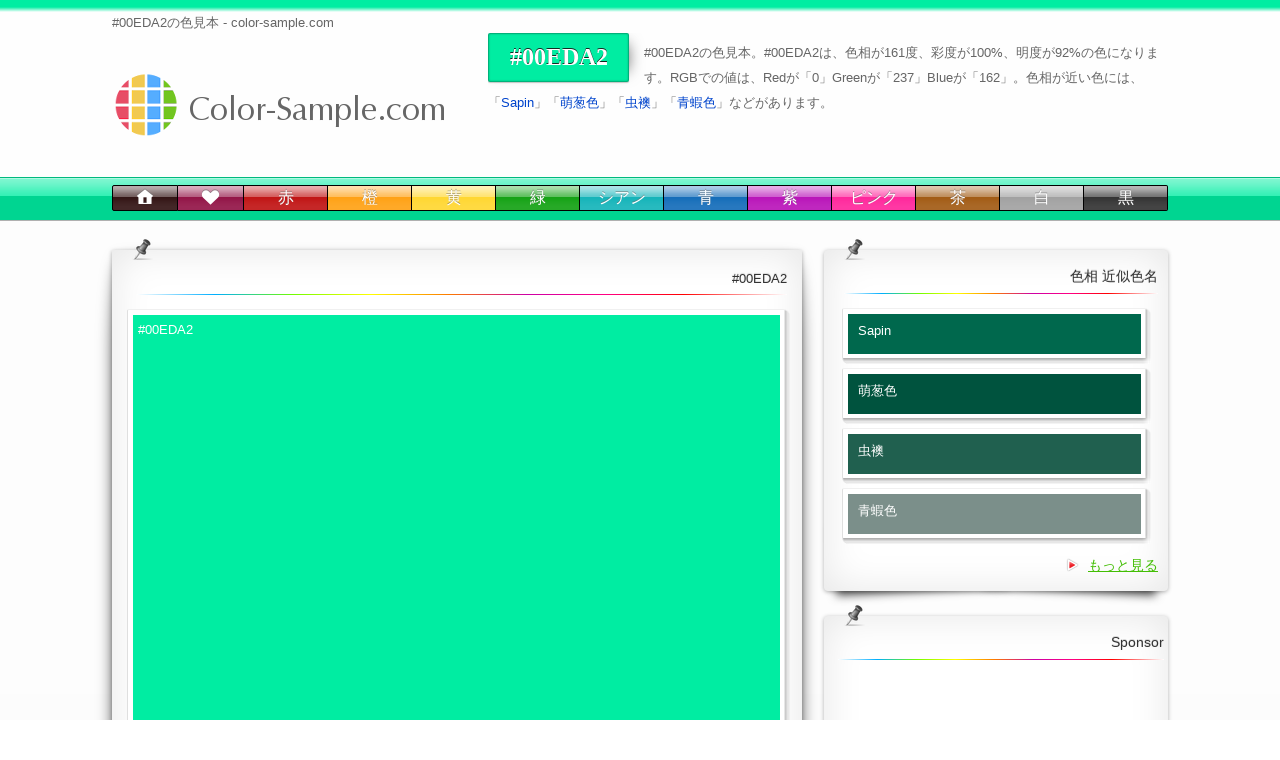

--- FILE ---
content_type: text/html; charset=utf-8
request_url: https://www.color-sample.com/colors/00eda2/
body_size: 39365
content:
<!DOCTYPE html>

<html lang="ja" xmlns:og="http://ogp.me/ns#" xmlns:fb="https://www.facebook.com/2008/fbml">
<head>
<meta charset="UTF-8" />
<title>#00EDA2の色見本 - color-sample.com</title>
<meta name="description" content="【#00EDA2】の色見本と【#00EDA2】の関連色、および【#00EDA2】を使った配色などをご確認いただけます。【#00EDA2】は、色相が161度、彩度が100%、明度が92%の空間にあります。"> 
<meta name="keywords" content="#00EDA2,色見本,ヘアカラー,外壁,塗装,印刷,建築,ファッション,雑貨,家具,配色,HP制作">
<meta property="og:title" content="#00EDA2の色見本 - color-sample.com">
<meta property="og:description" content="More than 16 million colors">
<meta property="og:image" content="https://www.color-sample.com/img/og.png">
<meta property="og:url" content="https://www.color-sample.com">
<meta property="og:site_name" content="color-sample.com">
<meta property="og:type" content="website">
<meta property="fb:app_id" content="338966532829253">
<meta http-equiv="X-UA-Compatible" content="IE=Edge">
<meta name="viewport" content="width=1080">

<link rel="shortcut icon" href="/favicon.ico">
<script type="text/javascript">
(function () {
var scripts = { fb: { id: "facebook-jssdk", src: "https://connect.facebook.net/ja_JP/sdk.js#xfbml=1&appId=338966532829253&version=v2.0" }, po: { id: "", src: "https://apis.google.com/js/platform.js" }, }; for (var i in scripts) { var js = document.createElement('script'); js.type = 'text/javascript'; js.async = true; js.defer = true; js.src = scripts[i].src; js.id = scripts[i].id; var s = document.getElementsByTagName('script')[0]; s.parentNode.insertBefore(js, s); }
var css = { flick: { href: "https://ajax.googleapis.com/ajax/libs/jqueryui/1.8.2/themes/flick/jquery-ui.css", media: "" } }; for (var i in css) { var style = document.createElement('link'); style.type = 'text/css'; style.async = true; style.defer = true; style.rel = "stylesheet"; style.href = css[i].href; var s = document.getElementsByTagName('script')[0]; s.parentNode.insertBefore(style, s); }
})();
</script>
<!--[if lt IE 10]>
<link rel="stylesheet" href="/css/ie.css" media="screen,print" />
<script src="/js/html5shiv-min.js"></script>
<![endif]-->
<link rel="stylesheet" href="/css/base.0830.min.css" media="screen,print" />
<script async src="//pagead2.googlesyndication.com/pagead/js/adsbygoogle.js"></script>

<script>
	(function (i, s, o, g, r, a, m) {
		i['GoogleAnalyticsObject'] = r; i[r] = i[r] || function () {
			(i[r].q = i[r].q || []).push(arguments)
		}, i[r].l = 1 * new Date(); a = s.createElement(o), m = s.getElementsByTagName(o)[0]; a.async = 1; a.src = g; m.parentNode.insertBefore(a, m)
	})(window, document, 'script', '//www.google-analytics.com/analytics.js', 'ga');
	ga('create', 'UA-8016287-1', 'color-sample.com');
	ga('require', 'displayfeatures');
	ga('send', 'pageview');
</script>

<style type='text/css'>div#ScrollBlock>a{background-color:#00EDA2;color:#fff;}div#ScrollBlock>a{background-color:#00EDA2;color:#fff;}body>footer a{color:#fff;}body>footer a:visited{color:#fff;}table#ColorDetail th{background-color:#00EDA2;color:#fff;}table#ColorDetail td{background-color:rgba(0,237,162,0.2);color:#555;}table#ColorDetail td a,table#ColorDetail td a:visited{color:#00BA7F;}#Header{border-color:#00EDA2;}#Header::before{background:#00EDA2;background:-webkit-linear-gradient(top,#00EDA2,#fff);background:-moz-linear-gradient(top,#00EDA2,#fff);background:-o-linear-gradient(top,#00EDA2,#fff);background:linear-gradient(to bottom,#00EDA2,#fff);}#Header h3{background-image: none;background-color:#00EDA2 !important;}#GNav>div{background-color:#00EDA2;}body>footer{background-color:#00EDA2;}body>footer #Navi a,body>footer #Navi a:visited,body>footer small{color:#fff !important;}div#Container div.wideColumn table.colorSchemes th{background-color:#00EDA2;}</style>
</head>
<body class="Void">
<div id="Header">
<header class="clearFix">
<h1>#00EDA2の色見本 - color-sample.com</h1>
<h2><a href="/"><img src="/img/logo.png" alt="color-sample.com 色サンプル" width="350" height="100" /></a></h2>
<div><h3 class='black shadow curve' style='width:119px;'>#00EDA2</h3>
<p>#00EDA2の色見本。#00EDA2は、色相が161度、彩度が100%、明度が92%の色になります。RGBでの値は、Redが「0」Greenが「237」Blueが「162」。色相が近い色には、「<a href='/colors/3097/'>Sapin</a>」「<a href='/colors/326/'>萌葱色</a>」「<a href='/colors/3742/'>虫襖</a>」「<a href='/colors/3386/'>青蝦色</a>」などがあります。</div>
</header>

<nav id="GNav">
<div>
<ul class="clearFix">
<li class="home"><a href="/"><i class="genericon ge-home"></i></a>
<li class="app"><a href="/colorschemes"><i class="genericon ge-heart"></i></a>
<li><a href="/red/" class="red">赤</a><li><a href="/orange/" class="orange">橙</a>
<li><a href="/yellow/" class="yellow">黄</a><li><a href="/green/" class="green">緑</a>
<li><a href="/cyan/" class="cyan">シアン</a><li><a href="/blue/" class="blue">青</a>
<li><a href="/purple/" class="purple">紫</a><li><a href="/pink/" class="pink">ピンク</a>
<li><a href="/brown/" class="brown">茶</a><li><a href="/white/" class="white">白</a>
<li><a href="/black/" class="black">黒</a>
</ul>
</div>
</nav>

</div>
<div id="Container" class="clearFix">


<div class="wideColumn">
<section class='wide shadow curve'><header>#00EDA2</header><div class='colorBlock'><div id='ColorArea'  style='background-color:#00EDA2;'>#00EDA2</div></div></section><section class='wide shadow curve'><header>詳細</header><table id='ColorDetail'><tr><tr><th>HEX<td colspan='2' class='tl pl40'><span>sRGB : </span>#00EDA2<td colspan='2'' class='tl pl10'><span>AdobeRGB : </span><a href='/colors/85eca4/'>#85ECA4</a><tr><th>RGB (sRGB)<td><span>Red : </span>0<td><span>Green : </span>237<td><span>Blue : </span>162<td><tr><th>RGB (AdobeRGB)<td><span>Red : </span>133<td><span>Green : </span>236<td><span>Blue : </span>164<td><tr><th>HSV<td><a href='/cyan/huedetail/161/100/92/'>Hue :</a> 161<td><a href='/saturation/100/'>Saturation :</a> 100<td><a href='/brightness/92/'>Brightness :</a> 92<td><tr><th>HSL<td><a href='/cyan/huedetail/161/100/46/3/'>Hue :</a> 161<td><span>Saturation : </span>100<td><span>Lightness : </span>46<td><tr><th>CMY<td><span>Cyan : </span>1<td><span>Magenta : </span>0.071<td><span>Yellow : </span>0.365<td><tr><th>CMYK (Approximate)<td><span>Cyan : </span>1<td><span>Magenta : </span>0<td><span>Yellow : </span>0.316<td><span>Black : </span>0.071<tr><th>CMYK (Japan 標準紙)<td><span>Cyan : </span>0.623<td><span>Magenta : </span>0<td><span>Yellow : </span>0.543<td><span>Black : </span>0<tr><th>CMYK (Japan 上質紙)<td><span>Cyan : </span>0.552<td><span>Magenta : </span>0<td><span>Yellow : </span>0.516<td><span>Black : </span>0<tr><th>YCbCr<td><span>Y : </span>157.572<td><span>Cb : </span>2.491<td><span>Cr : </span>-112.402<td><tr><th>YPbPr<td><span>Y : </span>181.199<td><span>Pb : </span>-10.34<td><span>Pr : </span>-115.065<td><tr><th>XYZ<td><span>X : </span>36.806<td><span>Y : </span>63.177<td><span>Z : </span>44.437<td><tr><th>Yxy<td><span>Y : </span>63.177<td><span>x : </span>0.255<td><span>y : </span>0.437<td><tr><th>Hunter-Lab<td><span>L* : </span>79.484<td><span>a* : </span>-56.441<td><span>b* : </span>22.492<td><tr><th>CIE-Lab<td><span>L* : </span>83.535<td><span>a* : </span>-64.589<td><span>b* : </span>23.262<td><tr><th>CIE-Luv<td><span>L* : </span>83.535<td><span>u* : </span>-71.813<td><span>v* : </span>43.816<td><tr><th>CIE-Lch<td><span>L* : </span>83.535<td><span>c* : </span>68.65<td><span>h : </span>160.194<td><tr><tr><th>Munsell (JIS Approximate)<td colspan='4' class='tl pl40'>5G 8/12 , 5G 8/10 , 5G 8/14<tr><th>Tone<td colspan='4' class='tl pl40'><a href='/tone/vivid/100/50/'  class='f120'>Vivid</a></table></section><section class='wide shadow curve'><header>HSV 色相別 配色候補</header><ul class='clearFix colorSchemeSuggest'><li><a href='/colors/ea1300/' style='background:#EA1300;color:#EA1300;'>EA1300</a><span> EA1300 </span><li><a href='/colors/ea4200/' style='background:#EA4200;color:#EA4200;'>EA4200</a><span> EA4200 </span><li><a href='/colors/ea7100/' style='background:#EA7100;color:#EA7100;'>EA7100</a><span> EA7100 </span><li><a href='/colors/eaa000/' style='background:#EAA000;color:#EAA000;'>EAA000</a><span> EAA000 </span><li><a href='/colors/eacf00/' style='background:#EACF00;color:#EACF00;'>EACF00</a><span> EACF00 </span><li><a href='/colors/d7ea00/' style='background:#D7EA00;color:#D7EA00;'>D7EA00</a><span> D7EA00 </span><li><a href='/colors/a8ea00/' style='background:#A8EA00;color:#A8EA00;'>A8EA00</a><span> A8EA00 </span><li><a href='/colors/79ea00/' style='background:#79EA00;color:#79EA00;'>79EA00</a><span> 79EA00 </span><li><a href='/colors/4aea00/' style='background:#4AEA00;color:#4AEA00;'>4AEA00</a><span> 4AEA00 </span><li><a href='/colors/1bea00/' style='background:#1BEA00;color:#1BEA00;'>1BEA00</a><span> 1BEA00 </span><li><a href='/colors/00ea13/' style='background:#00EA13;color:#00EA13;'>00EA13</a><span> 00EA13 </span><li><a href='/colors/00ea42/' style='background:#00EA42;color:#00EA42;'>00EA42</a><span> 00EA42 </span><li><a href='/colors/00ea71/' style='background:#00EA71;color:#00EA71;'>00EA71</a><span> 00EA71 </span><li style='border-color:#00EDA2;color:#00EDA2;'><a style='background:#00EDA2;color:#00EDA2;'>00EDA2</a><span> 00EDA2 </span><li><a href='/colors/00eacf/' style='background:#00EACF;color:#00EACF;'>00EACF</a><span> 00EACF </span><li><a href='/colors/00d7ea/' style='background:#00D7EA;color:#00D7EA;'>00D7EA</a><span> 00D7EA </span><li><a href='/colors/00a8ea/' style='background:#00A8EA;color:#00A8EA;'>00A8EA</a><span> 00A8EA </span><li><a href='/colors/0079ea/' style='background:#0079EA;color:#0079EA;'>0079EA</a><span> 0079EA </span><li><a href='/colors/004aea/' style='background:#004AEA;color:#004AEA;'>004AEA</a><span> 004AEA </span><li><a href='/colors/001bea/' style='background:#001BEA;color:#001BEA;'>001BEA</a><span> 001BEA </span><li><a href='/colors/1300ea/' style='background:#1300EA;color:#1300EA;'>1300EA</a><span> 1300EA </span><li><a href='/colors/4200ea/' style='background:#4200EA;color:#4200EA;'>4200EA</a><span> 4200EA </span><li><a href='/colors/7100ea/' style='background:#7100EA;color:#7100EA;'>7100EA</a><span> 7100EA </span><li><a href='/colors/a000ea/' style='background:#A000EA;color:#A000EA;'>A000EA</a><span> A000EA </span><li><a href='/colors/cf00ea/' style='background:#CF00EA;color:#CF00EA;'>CF00EA</a><span> CF00EA </span><li><a href='/colors/ea00d7/' style='background:#EA00D7;color:#EA00D7;'>EA00D7</a><span> EA00D7 </span><li><a href='/colors/ea00a8/' style='background:#EA00A8;color:#EA00A8;'>EA00A8</a><span> EA00A8 </span><li><a href='/colors/ea0079/' style='background:#EA0079;color:#EA0079;'>EA0079</a><span> EA0079 </span><li><a href='/colors/ea004a/' style='background:#EA004A;color:#EA004A;'>EA004A</a><span> EA004A </span><li><a href='/colors/ea001b/' style='background:#EA001B;color:#EA001B;'>EA001B</a><span> EA001B </span></ul></section>
<section class='wide shadow curve'><header>HSV 彩度別 配色候補</header><ul class='clearFix colorSchemeSuggest'><li><a href='/colors/deeae6/' style='background:#DEEAE6;color:#DEEAE6;'>DEEAE6</a><span> DEEAE6 </span><li><a href='/colors/d3eae3/' style='background:#D3EAE3;color:#D3EAE3;'>D3EAE3</a><span> D3EAE3 </span><li><a href='/colors/c7eadf/' style='background:#C7EADF;color:#C7EADF;'>C7EADF</a><span> C7EADF </span><li><a href='/colors/bbeadb/' style='background:#BBEADB;color:#BBEADB;'>BBEADB</a><span> BBEADB </span><li><a href='/colors/afead8/' style='background:#AFEAD8;color:#AFEAD8;'>AFEAD8</a><span> AFEAD8 </span><li><a href='/colors/a4ead4/' style='background:#A4EAD4;color:#A4EAD4;'>A4EAD4</a><span> A4EAD4 </span><li><a href='/colors/98ead0/' style='background:#98EAD0;color:#98EAD0;'>98EAD0</a><span> 98EAD0 </span><li><a href='/colors/8ceacc/' style='background:#8CEACC;color:#8CEACC;'>8CEACC</a><span> 8CEACC </span><li><a href='/colors/81eac9/' style='background:#81EAC9;color:#81EAC9;'>81EAC9</a><span> 81EAC9 </span><li><a href='/colors/75eac5/' style='background:#75EAC5;color:#75EAC5;'>75EAC5</a><span> 75EAC5 </span><li><a href='/colors/69eac1/' style='background:#69EAC1;color:#69EAC1;'>69EAC1</a><span> 69EAC1 </span><li><a href='/colors/5deabe/' style='background:#5DEABE;color:#5DEABE;'>5DEABE</a><span> 5DEABE </span><li><a href='/colors/52eaba/' style='background:#52EABA;color:#52EABA;'>52EABA</a><span> 52EABA </span><li><a href='/colors/46eab6/' style='background:#46EAB6;color:#46EAB6;'>46EAB6</a><span> 46EAB6 </span><li><a href='/colors/3aeab2/' style='background:#3AEAB2;color:#3AEAB2;'>3AEAB2</a><span> 3AEAB2 </span><li><a href='/colors/2eeaaf/' style='background:#2EEAAF;color:#2EEAAF;'>2EEAAF</a><span> 2EEAAF </span><li><a href='/colors/23eaab/' style='background:#23EAAB;color:#23EAAB;'>23EAAB</a><span> 23EAAB </span><li><a href='/colors/17eaa7/' style='background:#17EAA7;color:#17EAA7;'>17EAA7</a><span> 17EAA7 </span><li><a href='/colors/0beaa4/' style='background:#0BEAA4;color:#0BEAA4;'>0BEAA4</a><span> 0BEAA4 </span><li style='border-color:#00EDA2;color:#00EDA2;'><a style='background:#00EDA2;color:#00EDA2;'>00EDA2</a><span> 00EDA2 </span></ul></section><section class='wide shadow curve'><header>HSV 明度別 配色候補</header><ul class='clearFix colorSchemeSuggest'><li><a href='/colors/000503/' style='background:#000503;color:#000503;'>000503</a><span> 000503 </span><li><a href='/colors/00110c/' style='background:#00110C;color:#00110C;'>00110C</a><span> 00110C </span><li><a href='/colors/001e14/' style='background:#001E14;color:#001E14;'>001E14</a><span> 001E14 </span><li><a href='/colors/002b1d/' style='background:#002B1D;color:#002B1D;'>002B1D</a><span> 002B1D </span><li><a href='/colors/003826/' style='background:#003826;color:#003826;'>003826</a><span> 003826 </span><li><a href='/colors/00442f/' style='background:#00442F;color:#00442F;'>00442F</a><span> 00442F </span><li><a href='/colors/005137/' style='background:#005137;color:#005137;'>005137</a><span> 005137 </span><li><a href='/colors/005e40/' style='background:#005E40;color:#005E40;'>005E40</a><span> 005E40 </span><li><a href='/colors/006b49/' style='background:#006B49;color:#006B49;'>006B49</a><span> 006B49 </span><li><a href='/colors/007751/' style='background:#007751;color:#007751;'>007751</a><span> 007751 </span><li><a href='/colors/00845a/' style='background:#00845A;color:#00845A;'>00845A</a><span> 00845A </span><li><a href='/colors/009163/' style='background:#009163;color:#009163;'>009163</a><span> 009163 </span><li><a href='/colors/009e6c/' style='background:#009E6C;color:#009E6C;'>009E6C</a><span> 009E6C </span><li><a href='/colors/00aa74/' style='background:#00AA74;color:#00AA74;'>00AA74</a><span> 00AA74 </span><li><a href='/colors/00b77d/' style='background:#00B77D;color:#00B77D;'>00B77D</a><span> 00B77D </span><li><a href='/colors/00c486/' style='background:#00C486;color:#00C486;'>00C486</a><span> 00C486 </span><li><a href='/colors/00d18e/' style='background:#00D18E;color:#00D18E;'>00D18E</a><span> 00D18E </span><li><a href='/colors/00dd97/' style='background:#00DD97;color:#00DD97;'>00DD97</a><span> 00DD97 </span><li style='border-color:#00EDA2;color:#00EDA2;'><a style='background:#00EDA2;color:#00EDA2;'>00EDA2</a><span> 00EDA2 </span><li><a href='/colors/00f7a9/' style='background:#00F7A9;color:#00F7A9;'>00F7A9</a><span> 00F7A9 </span></ul></section><section class='wide shadow curve'><header>HSL 輝度別 配色候補</header><ul class='clearFix colorSchemeSuggest'><li><a href='/colors/000503/' style='background:#000503;color:#000503;'>000503</a><span> 000503 </span><li><a href='/colors/001e14/' style='background:#001E14;color:#001E14;'>001E14</a><span> 001E14 </span><li><a href='/colors/003826/' style='background:#003826;color:#003826;'>003826</a><span> 003826 </span><li><a href='/colors/005137/' style='background:#005137;color:#005137;'>005137</a><span> 005137 </span><li><a href='/colors/006b49/' style='background:#006B49;color:#006B49;'>006B49</a><span> 006B49 </span><li><a href='/colors/00845a/' style='background:#00845A;color:#00845A;'>00845A</a><span> 00845A </span><li><a href='/colors/009e6c/' style='background:#009E6C;color:#009E6C;'>009E6C</a><span> 009E6C </span><li><a href='/colors/00b77d/' style='background:#00B77D;color:#00B77D;'>00B77D</a><span> 00B77D </span><li><a href='/colors/00d18e/' style='background:#00D18E;color:#00D18E;'>00D18E</a><span> 00D18E </span><li style='border-color:#00EDA2;color:#00EDA2;'><a style='background:#00EDA2;color:#00EDA2;'>00EDA2</a><span> 00EDA2 </span><li><a href='/colors/05ffaf/' style='background:#05FFAF;color:#05FFAF;'>05FFAF</a><span> 05FFAF </span><li><a href='/colors/1effb7/' style='background:#1EFFB7;color:#1EFFB7;'>1EFFB7</a><span> 1EFFB7 </span><li><a href='/colors/38fec0/' style='background:#38FEC0;color:#38FEC0;'>38FEC0</a><span> 38FEC0 </span><li><a href='/colors/51ffc8/' style='background:#51FFC8;color:#51FFC8;'>51FFC8</a><span> 51FFC8 </span><li><a href='/colors/6bffd0/' style='background:#6BFFD0;color:#6BFFD0;'>6BFFD0</a><span> 6BFFD0 </span><li><a href='/colors/84ffd8/' style='background:#84FFD8;color:#84FFD8;'>84FFD8</a><span> 84FFD8 </span><li><a href='/colors/9effe0/' style='background:#9EFFE0;color:#9EFFE0;'>9EFFE0</a><span> 9EFFE0 </span><li><a href='/colors/b7fee8/' style='background:#B7FEE8;color:#B7FEE8;'>B7FEE8</a><span> B7FEE8 </span><li><a href='/colors/d1fff0/' style='background:#D1FFF0;color:#D1FFF0;'>D1FFF0</a><span> D1FFF0 </span><li><a href='/colors/eafff8/' style='background:#EAFFF8;color:#EAFFF8;'>EAFFF8</a><span> EAFFF8 </span></ul></section>

<section class="wide shadow curve">
<header>トーン・オン・トーン</header>
<ul class='cs4rules clearFix'><li class='w18per'><a href='#' style='background:#00EDA2;color:#00EDA2;' class='rColor'>#00EDA2</a><span>00EDA2</span><li class='w18per'><a href='/colors/162d26/' style='background:#162D26;color:#162D26;' class='rColor'>#162D26</a><span>162D26</span><li class='w18per'><a href='/colors/1d8262/' style='background:#1D8262;color:#1D8262;' class='rColor'>#1D8262</a><span>1D8262</span><li class='w18per'><a href='/colors/41cca0/' style='background:#41CCA0;color:#41CCA0;' class='rColor'>#41CCA0</a><span>41CCA0</span><li class='w18per'><a href='/colors/aac4bc/' style='background:#AAC4BC;color:#AAC4BC;' class='rColor'>#AAC4BC</a><span>AAC4BC</span><li class='btnBlock'><a href="javascript:CS.Dialog('00EDA2','162D26','1D8262','41CCA0','AAC4BC')" class='btn'>配色見本</a></ul><ul class='cs4rules clearFix'><li class='w18per'><a href='#' style='background:#00EDA2;color:#00EDA2;' class='rColor'>#00EDA2</a><span>00EDA2</span><li class='w18per'><a href='/colors/47cca2/' style='background:#47CCA2;color:#47CCA2;' class='rColor'>#47CCA2</a><span>47CCA2</span><li class='w18per'><a href='/colors/798782/' style='background:#798782;color:#798782;' class='rColor'>#798782</a><span>798782</span><li class='w18per'><a href='/colors/0a3829/' style='background:#0A3829;color:#0A3829;' class='rColor'>#0A3829</a><span>0A3829</span><li class='w18per'><a href='/colors/08684a/' style='background:#08684A;color:#08684A;' class='rColor'>#08684A</a><span>08684A</span><li class='btnBlock'><a href="javascript:CS.Dialog('00EDA2','47CCA2','798782','0A3829','08684A')" class='btn'>配色見本</a></ul><ul class='cs4rules clearFix'><li class='w18per'><a href='#' style='background:#00EDA2;color:#00EDA2;' class='rColor'>#00EDA2</a><span>00EDA2</span><li class='w18per'><a href='/colors/6b9185/' style='background:#6B9185;color:#6B9185;' class='rColor'>#6B9185</a><span>6B9185</span><li class='w18per'><a href='/colors/b5f4e0/' style='background:#B5F4E0;color:#B5F4E0;' class='rColor'>#B5F4E0</a><span>B5F4E0</span><li class='w18per'><a href='/colors/2e473f/' style='background:#2E473F;color:#2E473F;' class='rColor'>#2E473F</a><span>2E473F</span><li class='w18per'><a href='/colors/122b23/' style='background:#122B23;color:#122B23;' class='rColor'>#122B23</a><span>122B23</span><li class='btnBlock'><a href="javascript:CS.Dialog('00EDA2','6B9185','B5F4E0','2E473F','122B23')" class='btn'>配色見本</a></ul>
</section>

<section class="wide shadow curve">
<header>トーン・イン・トーン</header>
<ul class='cs4rules clearFix'><li class='w18per'><a href='#' style='background:#00EDA2;color:#00EDA2;' class='rColor'>#00EDA2</a><span>00EDA2</span><li class='w18per'><a href='/colors/00eabf/' style='background:#00EABF;color:#00EABF;' class='rColor'>#00EABF</a><span>00EABF</span><li class='w18per'><a href='/colors/ea8800/' style='background:#EA8800;color:#EA8800;' class='rColor'>#EA8800</a><span>EA8800</span><li class='w18per'><a href='/colors/7100ea/' style='background:#7100EA;color:#7100EA;' class='rColor'>#7100EA</a><span>7100EA</span><li class='w18per'><a href='/colors/00eaaf/' style='background:#00EAAF;color:#00EAAF;' class='rColor'>#00EAAF</a><span>00EAAF</span><li class='btnBlock'><a href="javascript:CS.Dialog('00EDA2','00EABF','EA8800','7100EA','00EAAF')" class='btn'>配色見本</a></ul><ul class='cs4rules clearFix'><li class='w18per'><a href='#' style='background:#00EDA2;color:#00EDA2;' class='rColor'>#00EDA2</a><span>00EDA2</span><li class='w18per'><a href='/colors/0017ea/' style='background:#0017EA;color:#0017EA;' class='rColor'>#0017EA</a><span>0017EA</span><li class='w18per'><a href='/colors/a400ea/' style='background:#A400EA;color:#A400EA;' class='rColor'>#A400EA</a><span>A400EA</span><li class='w18per'><a href='/colors/ea3a00/' style='background:#EA3A00;color:#EA3A00;' class='rColor'>#EA3A00</a><span>EA3A00</span><li class='w18per'><a href='/colors/7500ea/' style='background:#7500EA;color:#7500EA;' class='rColor'>#7500EA</a><span>7500EA</span><li class='btnBlock'><a href="javascript:CS.Dialog('00EDA2','0017EA','A400EA','EA3A00','7500EA')" class='btn'>配色見本</a></ul><ul class='cs4rules clearFix'><li class='w18per'><a href='#' style='background:#00EDA2;color:#00EDA2;' class='rColor'>#00EDA2</a><span>00EDA2</span><li class='w18per'><a href='/colors/0052ea/' style='background:#0052EA;color:#0052EA;' class='rColor'>#0052EA</a><span>0052EA</span><li class='w18per'><a href='/colors/9c00ea/' style='background:#9C00EA;color:#9C00EA;' class='rColor'>#9C00EA</a><span>9C00EA</span><li class='w18per'><a href='/colors/ea0000/' style='background:#EA0000;color:#EA0000;' class='rColor'>#EA0000</a><span>EA0000</span><li class='w18per'><a href='/colors/00eacb/' style='background:#00EACB;color:#00EACB;' class='rColor'>#00EACB</a><span>00EACB</span><li class='btnBlock'><a href="javascript:CS.Dialog('00EDA2','0052EA','9C00EA','EA0000','00EACB')" class='btn'>配色見本</a></ul>
</section>
<section class="wide shadow curve">
<header>カマイユ</header>
<ul class='cs4rules clearFix'><li class='w18per'><a href='#' style='background:#00EDA2;color:#00EDA2;' class='rColor'>#00EDA2</a><span>00EDA2</span><li class='w18per'><a href='/colors/00ffa9/' style='background:#00FFA9;color:#00FFA9;' class='rColor'>#00FFA9</a><span>00FFA9</span><li class='w18per'><a href='/colors/00d87a/' style='background:#00D87A;color:#00D87A;' class='rColor'>#00D87A</a><span>00D87A</span><li class='w18per'><a href='/colors/00d699/' style='background:#00D699;color:#00D699;' class='rColor'>#00D699</a><span>00D699</span><li class='w18per'><a href='/colors/07ef83/' style='background:#07EF83;color:#07EF83;' class='rColor'>#07EF83</a><span>07EF83</span><li class='btnBlock'><a href="javascript:CS.Dialog('00EDA2','00FFA9','00D87A','00D699','07EF83')" class='btn'>配色見本</a></ul><ul class='cs4rules clearFix'><li class='w18per'><a href='#' style='background:#00EDA2;color:#00EDA2;' class='rColor'>#00EDA2</a><span>00EDA2</span><li class='w18per'><a href='/colors/02ffa6/' style='background:#02FFA6;color:#02FFA6;' class='rColor'>#02FFA6</a><span>02FFA6</span><li class='w18per'><a href='/colors/00ffd0/' style='background:#00FFD0;color:#00FFD0;' class='rColor'>#00FFD0</a><span>00FFD0</span><li class='w18per'><a href='/colors/1ae09b/' style='background:#1AE09B;color:#1AE09B;' class='rColor'>#1AE09B</a><span>1AE09B</span><li class='w18per'><a href='/colors/0cf2cb/' style='background:#0CF2CB;color:#0CF2CB;' class='rColor'>#0CF2CB</a><span>0CF2CB</span><li class='btnBlock'><a href="javascript:CS.Dialog('00EDA2','02FFA6','00FFD0','1AE09B','0CF2CB')" class='btn'>配色見本</a></ul><ul class='cs4rules clearFix'><li class='w18per'><a href='#' style='background:#00EDA2;color:#00EDA2;' class='rColor'>#00EDA2</a><span>00EDA2</span><li class='w18per'><a href='/colors/00fc97/' style='background:#00FC97;color:#00FC97;' class='rColor'>#00FC97</a><span>00FC97</span><li class='w18per'><a href='/colors/00d69d/' style='background:#00D69D;color:#00D69D;' class='rColor'>#00D69D</a><span>00D69D</span><li class='w18per'><a href='/colors/02e298/' style='background:#02E298;color:#02E298;' class='rColor'>#02E298</a><span>02E298</span><li class='w18per'><a href='/colors/00edc1/' style='background:#00EDC1;color:#00EDC1;' class='rColor'>#00EDC1</a><span>00EDC1</span><li class='btnBlock'><a href="javascript:CS.Dialog('00EDA2','00FC97','00D69D','02E298','00EDC1')" class='btn'>配色見本</a></ul>
</section>

<section class="wide shadow curve">
<header>フォカマイユ</header>
<ul class='cs4rules clearFix'><li class='w18per'><a href='#' style='background:#00EDA2;color:#00EDA2;' class='rColor'>#00EDA2</a><span>00EDA2</span><li class='w18per'><a href='/colors/00ff99/' style='background:#00FF99;color:#00FF99;' class='rColor'>#00FF99</a><span>00FF99</span><li class='w18per'><a href='/colors/00ad34/' style='background:#00AD34;color:#00AD34;' class='rColor'>#00AD34</a><span>00AD34</span><li class='w18per'><a href='/colors/00aa85/' style='background:#00AA85;color:#00AA85;' class='rColor'>#00AA85</a><span>00AA85</span><li class='w18per'><a href='/colors/28ff57/' style='background:#28FF57;color:#28FF57;' class='rColor'>#28FF57</a><span>28FF57</span><li class='btnBlock'><a href="javascript:CS.Dialog('00EDA2','00FF99','00AD34','00AA85','28FF57')" class='btn'>配色見本</a></ul><ul class='cs4rules clearFix'><li class='w18per'><a href='#' style='background:#00EDA2;color:#00EDA2;' class='rColor'>#00EDA2</a><span>00EDA2</span><li class='w18per'><a href='/colors/19ff9f/' style='background:#19FF9F;color:#19FF9F;' class='rColor'>#19FF9F</a><span>19FF9F</span><li class='w18per'><a href='/colors/00e5ff/' style='background:#00E5FF;color:#00E5FF;' class='rColor'>#00E5FF</a><span>00E5FF</span><li class='w18per'><a href='/colors/43c18b/' style='background:#43C18B;color:#43C18B;' class='rColor'>#43C18B</a><span>43C18B</span><li class='w18per'><a href='/colors/32e3ff/' style='background:#32E3FF;color:#32E3FF;' class='rColor'>#32E3FF</a><span>32E3FF</span><li class='btnBlock'><a href="javascript:CS.Dialog('00EDA2','19FF9F','00E5FF','43C18B','32E3FF')" class='btn'>配色見本</a></ul><ul class='cs4rules clearFix'><li class='w18per'><a href='#' style='background:#00EDA2;color:#00EDA2;' class='rColor'>#00EDA2</a><span>00EDA2</span><li class='w18per'><a href='/colors/00ff6a/' style='background:#00FF6A;color:#00FF6A;' class='rColor'>#00FF6A</a><span>00FF6A</span><li class='w18per'><a href='/colors/00aa91/' style='background:#00AA91;color:#00AA91;' class='rColor'>#00AA91</a><span>00AA91</span><li class='w18per'><a href='/colors/13c483/' style='background:#13C483;color:#13C483;' class='rColor'>#13C483</a><span>13C483</span><li class='w18per'><a href='/colors/00e5ff/' style='background:#00E5FF;color:#00E5FF;' class='rColor'>#00E5FF</a><span>00E5FF</span><li class='btnBlock'><a href="javascript:CS.Dialog('00EDA2','00FF6A','00AA91','13C483','00E5FF')" class='btn'>配色見本</a></ul>
</section>

<section class="wide shadow curve">
<header>コントラスト</header>
<ul class='cs4rules clearFix'><li class='w45per'><a href='#' style='background:#00EDA2;color:#00EDA2;' class='rColor'>#00EDA2</a><span>00EDA2</span><li class='w45per'><a href='/colors/ea004a/' style='background:#EA004A;color:#EA004A;' class='rColor'>#EA004A</a><span>EA004A</span><li class='btnBlock'><a href="javascript:CS.Dialog('00EDA2','EA004A')" class='btn'>配色見本</a></ul><ul class='cs4rules clearFix'><li class='w45per'><a href='#' style='background:#00EDA2;color:#00EDA2;' class='rColor'>#00EDA2</a><span>00EDA2</span><li class='w45per'><a href='/colors/75eac5/' style='background:#75EAC5;color:#75EAC5;' class='rColor'>#75EAC5</a><span>75EAC5</span><li class='btnBlock'><a href="javascript:CS.Dialog('00EDA2','75EAC5')" class='btn'>配色見本</a></ul><ul class='cs4rules clearFix'><li class='w45per'><a href='#' style='background:#00EDA2;color:#00EDA2;' class='rColor'>#00EDA2</a><span>00EDA2</span><li class='w45per'><a href='/colors/006b49/' style='background:#006B49;color:#006B49;' class='rColor'>#006B49</a><span>006B49</span><li class='btnBlock'><a href="javascript:CS.Dialog('00EDA2','006B49')" class='btn'>配色見本</a></ul>
</section>


<section class="wide shadow curve">
<header>ビコロール</header>
<ul class='cs4rules clearFix'><li class='w45per'><a href='#' style='background:#00EDA2;color:#00EDA2;' class='rColor'>#00EDA2</a><span>00EDA2</span><li class='w45per'><a href='/colors/ffffff/' style='background:#FFFFFF;color:#FFFFFF;' class='rColor'>#FFFFFF</a><span>FFFFFF</span><li class='btnBlock'><a href="javascript:CS.Dialog('00EDA2','FFFFFF')" class='btn'>配色見本</a></ul><ul class='cs4rules clearFix'><li class='w45per'><a href='#' style='background:#00EDA2;color:#00EDA2;' class='rColor'>#00EDA2</a><span>00EDA2</span><li class='w45per'><a href='/colors/000000/' style='background:#000000;color:#000000;' class='rColor'>#000000</a><span>000000</span><li class='btnBlock'><a href="javascript:CS.Dialog('00EDA2','000000')" class='btn'>配色見本</a></ul>
</section>


<section class='wide shadow curve clearFix'><header id='AlertIE'>透明度</header><div class='clearFix alphaColor'><div><p style='background-color:rgba(0,237,162,0);'>0</div><div><p style='background-color:rgba(0,237,162,0.05);'>0.05</div><div><p style='background-color:rgba(0,237,162,0.1);'>0.1</div><div><p style='background-color:rgba(0,237,162,0.15);'>0.15</div><div><p style='background-color:rgba(0,237,162,0.2);'>0.2</div><div><p style='background-color:rgba(0,237,162,0.25);'>0.25</div><div><p style='background-color:rgba(0,237,162,0.3);'>0.3</div><div><p style='background-color:rgba(0,237,162,0.35);'>0.35</div><div><p style='background-color:rgba(0,237,162,0.4);'>0.4</div><div><p style='background-color:rgba(0,237,162,0.45);'>0.45</div><div><p style='background-color:rgba(0,237,162,0.5);'>0.5</div><div><p style='background-color:rgba(0,237,162,0.55);'>0.55</div><div><p style='background-color:rgba(0,237,162,0.6);'>0.6</div><div><p style='background-color:rgba(0,237,162,0.65);'>0.65</div><div><p style='background-color:rgba(0,237,162,0.7);'>0.7</div><div><p style='background-color:rgba(0,237,162,0.75);'>0.75</div><div><p style='background-color:rgba(0,237,162,0.8);'>0.8</div><div><p style='background-color:rgba(0,237,162,0.85);'>0.85</div><div><p style='background-color:rgba(0,237,162,0.9);'>0.9</div><div><p style='background-color:rgba(0,237,162,0.95);'>0.95</div></div></section>

</div>


<div class="rightColumn">
<div id="RightContainer">

<section class='menu shadow fusen'>
<header>色相 近似色名</header>
<ul class='relateColor'>
<li><a href='/colors/3097/' style='background:#00684D;'>Sapin</a><li><a href='/colors/326/' style='background:#00533E;'>萌葱色</a><li><a href='/colors/3742/' style='background:#20604F;'>虫襖</a><li><a href='/colors/3386/' style='background:#7B8F8A;'>青蝦色</a>
</ul>
<footer><a href='/colors/00eda2/suggest/2/'>もっと見る</a></footer>
</section>

<section class="menu shadow fusen ads">
<header>Sponsor</header>

<ins class="adsbygoogle" style="display:block" data-ad-client="ca-pub-1491549835189332" data-ad-slot="1878153385" data-ad-format="rectangle"></ins>
<script>
	(adsbygoogle = window.adsbygoogle || []).push({});
</script>
</section>
<section class="menu shadow fusen bookmark purple">
<header>Follow. Recommend</header>
<div class="clearFix snsPage">
<div class="fl"><img class="profile" src="/img/profiles/circle-65.png" alt="color-sample.com" width="65" height="65" /></div>
<div class="fr">
<p class="siteName">Color-Sample.com</p>
<div class="fb"><div class="fb-like" data-href="https://www.facebook.com/colorsamples" data-layout="button_count" data-action="like" data-show-faces="false" data-share="false"></div></div>
</div>
</div>
<div class="snsUrls">
<a href="https://twitter.com/color_sample" target="_blank"><i class="genericon ge-twitter" alt="twitter"></i></a>
<a href="https://www.facebook.com/colorsamples" target="_blank"><i class="genericon ge-facebook-alt" alt="facebook"></i></a>
<a href="mailto:?body=https://www.color-sample.com/colors/00eda2/"><i class="genericon ge-mail" alt="mail"></i></a>
</div>
<div class="clearFix sns">
<div class="clearFix"><div id="TwtCnt">∞</div><a href="javascript:CS.OpenTwt()" class="twt"><span><i class="genericon ge-twitter"></i>tweet</span></a></div>
<div class="clearFix"><div id="FbCnt">0</div><a href="javascript:CS.OpenFbShare()" class="fbshare"><span><i class="genericon ge-facebook"></i>シェア</span></a></div>
<div class="clearFix"><div id="HtnCnt"><a href="https://b.hatena.ne.jp/entrylist?url=www.color-sample.com" target="_blank">∞</a></div><a class="htn-btn" href="javascript:CS.OpenHatena()"><span>B!</span></a></div>
</div></section>
<section class='menu shadow fusen'>
<header>彩度 &amp; 明度 近似色名</header>
<ul class='relateColor'>
<li><a href='/colors/3168/' style='background:#F200D6;'>紫薇花</a><li><a href='/colors/3559/' style='background:#F4E200;'>Giallo Vaticano</a><li><a href='/colors/3005/' style='background:#EAD900;'>Jaune Citron</a><li><a href='/colors/443/' style='background:#F4D500;'>Jaune Brillant</a>
</ul>
<footer><a href='/colors/00eda2/suggest/6/'>もっと見る</a></footer>
</section>

<section class="menu shadow fusen ads">
<header>Sponsor</header>

<ins class="adsbygoogle" style="display:block" data-ad-client="ca-pub-1491549835189332" data-ad-slot="6308352989" data-ad-format="rectangle"></ins>
<script>
	(adsbygoogle = window.adsbygoogle || []).push({});
</script>
</section>
<section class='menu shadow fusen'>
<header>彩度 近似色名</header>
<ul class='relateColor'>
<li><a href='/colors/914/' style='background:#c6001c;'>赤色</a><li><a href='/colors/866/' style='background:#c6001c;'>赤花</a><li><a href='/colors/831/' style='background:#ff0033;'>SafeColor</a><li><a href='/colors/795/' style='background:#cc0033;'>SafeColor</a>
</ul>
<footer><a href='/colors/00eda2/suggest/5/'>もっと見る</a></footer>
</section>

<section class='menu shadow fusen'>
<header>明度 近似色名</header>
<ul class='relateColor'>
<li><a href='/colors/3790/' style='background:#E7292D;'>Gueules</a><li><a href='/colors/406/' style='background:#EF454A;'>Vermilion</a><li><a href='/colors/257/' style='background:#EF454A;'>朱色</a><li><a href='/colors/15/' style='background:#EA9395;'>紅梅色</a>
</ul>
<footer><a href='/colors/00eda2/suggest/7/'>もっと見る</a></footer>
</section>

<section class='menu shadow fusen'>
<header>sRGB Percentages</header>
<canvas id="RGBCanvas" height="150" width="320">ご利用のブラウザではサポートされていません</canvas>
</section>

<section class="menu shadow curve search">
<header>色名検索</header>
<form action="/colors/results/" method="post" enctype="application/x-www-form-urlencoded">
<p class="w300"><input type="text" id="Search" name="w" placeholder=" 例：赤 アカ Red レッド" class=" " /> <input type="submit" class="btn" value=" 検索 " /></p>
</form>
</section><section class="menu shadow curve red pickerArea">
<header>Colors</header>

<input type="text" id="PickerHex" name="w" placeholder="Hex" value="#00EDA2" required="required" /> <img src="/img/others/colors.png" alt="色詳細" id="PickerSearch" width="48" height="48" />
<div id="Picker"></div>
</section>
<section class="menu shadow fusen ads">
<header>Sponsor</header>

<ins class="adsbygoogle" style="display:block" data-ad-client="ca-pub-1491549835189332" data-ad-slot="7785086188" data-ad-format="rectangle"></ins>
<script>
	(adsbygoogle = window.adsbygoogle || []).push({});
</script>
</section>
</div>
</div>

</div>

<div id="ScrollBlock" class="clearFix"><a href="#">Top</a></div>
<footer>
<div id="Navi" class="clearFix">
<div>
<dl>
<dt>About Site
<dd><a href="/site/policy/">サイトポリシー</a><dd><a href="/site/map/">サイトマップ</a>
<dd><a href="/site/thanks/">参考サイト</a><dd><a href="/site/books/">色関連書籍</a>
<dd><a href="/site/ask/">お問い合せ</a>

</dl>
<dl>
<dt>Others
<dd><a href="/others/random/">Random</a>
<dd><a href="/others/imageanalysis/">画像色解析</a>
</dl>
</div>
<div>
<dl>
<dt>Contents Top
<dd><a href="/red/">赤色 - Red</a><dd><a href="/orange/">橙色 - Orange</a>
<dd><a href="/yellow/">黄色 - Yellow</a><dd><a href="/green/">緑色 - Green</a>
<dd><a href="/cyan/">シアン色 - Cyan</a><dd><a href="/blue/">青色 - Blue</a>
<dd><a href="/purple/">紫色 - Purple</a><dd><a href="/pink/">ピンク色 - Pink</a>
<dd><a href="/brown/">茶色 - Brown</a><dd><a href="/white/">白色 - White</a>
<dd><a href="/black/">黒色 - Black</a>
</dl>
</div>
<div>
<dl><dt>Japanese Coloring<dd><a href='/colorschemes/japanese/spring/'>春 - Spring</a><dd><a href='/colorschemes/japanese/summer/'>夏 - Summer</a><dd><a href='/colorschemes/japanese/autumn/'>秋 - Autumn</a><dd><a href='/colorschemes/japanese/winter/'>冬 - Winter</a><dd><a href='/colorschemes/japanese/allseasons/'>四季 - All Seasons</a><dd><a href='/colorschemes/japanese/other/'>その他 - Other</a></dl>
</div>
<div>
<dl>
<dt>Color Harmony
<dd><a href="/colorschemes/rule/dominant/">Dominant</a><dd><a href="/colorschemes/rule/dyads/">Dyads</a>
<dd><a href="/colorschemes/rule/triads/">Triads</a><dd><a href="/colorschemes/rule/tetrads/">Tetrads</a>
<dd><a href="/colorschemes/rule/pentads/">Pentads</a><dd><a href="/colorschemes/rule/hexads/">Hexads</a>
</dl>
</div>
<div>
<dl>
<dt>Browser Support
<dd>
<img src="/img/sprite/browsers.png" alt="browsers" width="280" height="48" />
</dl>
</div>
<div>
<dl>
<dt>Posted Color Schemes
<dd><a href="/colorschemes/">Color Schemes</a>
</dl>
</div>
</div>
<div id="Copy" class="clearFix"><p><small>&copy; 2025 Color-Sample.com . All Rights Reserved.</small> <a href="/"><img src="/img/profiles/circle-52.png" width="52" height="52" alt="色サンプル" /></a></div>
</footer>
<script>
<!--
var CS = CS || {}; CS.Root = "/"; CS.Type = "Void"; CS.RGB = new Array(0,237,162); CS.TypeId = 0; CS.IsSP = false;
//-->
</script>
<script src="https://ajax.googleapis.com/ajax/libs/jquery/1.7.2/jquery.min.js"></script>
<script src="https://ajax.googleapis.com/ajax/libs/jqueryui/1.8.9/jquery-ui.min.js"></script>

<script src='/js/farbtastic/farbtastic-min.js'></script>
<script src='/js/jquery-dialogextend.1_0_1-min.js'></script>
<script src="/js/base.0830.min.js"></script>

</body>
</html>


--- FILE ---
content_type: text/html; charset=utf-8
request_url: https://www.google.com/recaptcha/api2/aframe
body_size: 265
content:
<!DOCTYPE HTML><html><head><meta http-equiv="content-type" content="text/html; charset=UTF-8"></head><body><script nonce="arsvQCa_rg09gz9kKa8wjQ">/** Anti-fraud and anti-abuse applications only. See google.com/recaptcha */ try{var clients={'sodar':'https://pagead2.googlesyndication.com/pagead/sodar?'};window.addEventListener("message",function(a){try{if(a.source===window.parent){var b=JSON.parse(a.data);var c=clients[b['id']];if(c){var d=document.createElement('img');d.src=c+b['params']+'&rc='+(localStorage.getItem("rc::a")?sessionStorage.getItem("rc::b"):"");window.document.body.appendChild(d);sessionStorage.setItem("rc::e",parseInt(sessionStorage.getItem("rc::e")||0)+1);localStorage.setItem("rc::h",'1762894345836');}}}catch(b){}});window.parent.postMessage("_grecaptcha_ready", "*");}catch(b){}</script></body></html>

--- FILE ---
content_type: text/plain
request_url: https://www.google-analytics.com/j/collect?v=1&_v=j102&a=1507951780&t=pageview&_s=1&dl=https%3A%2F%2Fwww.color-sample.com%2Fcolors%2F00eda2%2F&ul=en-us%40posix&dt=%2300EDA2%E3%81%AE%E8%89%B2%E8%A6%8B%E6%9C%AC%20-%20color-sample.com&sr=1280x720&vp=1280x720&_u=IGBAgAABAAAAACAAI~&jid=46635196&gjid=368798554&cid=1873321984.1762894344&tid=UA-8016287-1&_gid=1680217154.1762894344&_slc=1&z=95358918
body_size: -451
content:
2,cG-Z1GTE95ECQ

--- FILE ---
content_type: application/javascript
request_url: https://www.color-sample.com/js/base.0830.min.js
body_size: 4282
content:
var CS = CS || {}; CS.IsHeaderFixed = !1, CS.GnavTop = 170, CS.BoxTop = 234, CS.Gnav, CS.Header, CS.UA = "", CS.FacebookCount = 0, $(document).ready(function (e) { CS.UA = navigator.userAgent, CS.Header = $("body>#Header"), CS.Gnav = $("body>#Header>#GNav"); var t = $("body>#Container>div.wideColumn"); if ($("div[id^=Flickr]").each(function () { CS.GetApiImages(2, "div#" + $(this).get(0).id) }), CS.FbBtn(), $("input#Search[class^='focus']").focus(), $("#Picker").length && $("#Picker").farbtastic("#PickerHex"), t.length > 0 && $("#ColorArea, .spread").click(function () { 1056 == t.width() ? (t.attr("style", "width:690px;"), $("div.rightColumn").toggle("fast")) : $("div.rightColumn").toggle("fast", function () { t.attr("style", "width:1056px;") }) }), $("table.colors td, table.names tr > td:first-child > a, div.nearColor > div > a, table.munsell td.data").click(function () { var e = $(this).get(0).tagName; if (CS.IsColorSchemeFlag) { var t = $("div#Box input:radio[@name=G]:checked").val(), o = 0, a = new Array; $("div#Box table td  input[type='text']").each(function () { a.push($(this).val()) }); for (var i in a) if (o = i, "" == a[i] || i == t) break; o = t > 0 ? t : o; var n = $("#CheckSharp").attr("checked") ? "#" : "", r = $(this).text(); if ((r = r.match(/[0-9a-f]{6}/i) ? r : $(this).css("background-color")).match(/(rgb)/i) && (r = "#" + CS.RGB2Hex(r.match(/[0-9]{1,3}/g))), r = r.replace("#", ""), $("div#Box #Color" + o).val(n + r).css("background-color", "#" + r), "A" == e || "a" == e) return !1 } else { if ("A" == e || "a" == e) return !0; location.href = CS.Root + "colors/" + $(this).text().toLowerCase() + "/" } }), $("table.colors").length && $("table.colors td").each(function () { $(this).css("background-color", "#" + $(this).text()).css("color", "#" + $(this).text()) }), !CS.IsSP) { var o = CS.UA.match(/msie [6.]/i), a = CS.UA.match(/msie [7.]/i), i = CS.UA.match(/msie [8.]/i), n = CS.UA.match(/msie [9.]/i); o || a || i || n || CS.Gnav && CS.Gnav.offset() && (CS.GnavTop = CS.Gnav.offset().top, t ? $(window).scroll(function () { var e = $(window).scrollTop(); CS.NavFixed(), CS.IsColorSchemeFlag && (e >= CS.GnavTop ? $("#Box").css({ top: 50 }) : $("#Box").css({ top: CS.BoxTop - e })) }) : $(window).scroll(CS.NavFixed)) } if (jQuery.support.opacity) { if (CS.RGB && CS.RGB.length > 0) { var r = 2 === window.devicePixelRatio, c = [{ value: CS.RGB[0], color: "#e8868f", title: "Red" }, { value: CS.RGB[1], color: "#BEDD89", title: "Green" }, { value: CS.RGB[2], color: "#89bdde", title: "Blue" }], l = $("#RGBCanvas"); if (r) { var s = l.attr("width"), h = l.attr("height"); l.attr("width", 2 * s).attr("height", 2 * h).css("width", s + "px").css("height", h + "px") } for (var p = (l = l.get(0)).getContext("2d"), d = l.height, u = l.width / 1.3, f = d / 2.2, C = Math.min.apply(Math, [u, f]) - 5, S = .4 * C, v = -Math.PI / 2, m = 0, x = 0; x < c.length; x++) m += c[x].value; for (x = 0; x < c.length; x++) { var g = c[x].value / m * (2 * Math.PI); p.beginPath(), p.arc(u - 10, f + 10, C, v, v + g, !1), p.arc(u - 10, f + 10, S, v + g, v, !0), p.closePath(), p.fillStyle = c[x].color, p.fill(); var y = Math.round(c[x].value / m * 100), b = y < 10 ? "  " + y : y; r ? (p.font = "32px 'Arial'", p.fillStyle = c[x].color, p.fillRect(40, 120 + 50 * x, 20, 20), p.fillText(c[x].title, 80, 140 + 50 * x), p.fillStyle = "#666", p.fillText(b + " %", 200, 140 + 50 * x)) : (p.font = "16px 'Arial'", p.fillStyle = c[x].color, p.fillRect(20, 60 + 25 * x, 10, 10), p.fillText(c[x].title, 40, 70 + 25 * x), p.fillStyle = "#666", p.fillText(b + " %", 100, 70 + 25 * x)), p.lineWidth = 3, p.strokeStyle = "#fff", p.stroke(), v += g } } } else $("#AlertIE").each(function () { $(this).html($(this).html() + " はご利用のブラウザではサポートされていません") }); $("#PickerHex").keypress(function (e) { 13 == e.which && CS.PickerSearch_Click() }), $("#PickerSearch").click(function () { CS.PickerSearch_Click() }) }), CS.NavFixed = function () { var e = $(window).scrollTop(); e >= 171 ? CS.Header.css("margin-top", "-177px") : CS.Header.css("margin-top", "-" + e + "px") }; var schemePage = 2; CS.GetEntrySchemes = function (e, t) { var o = {}; o.page = schemePage, o.async = "true", e && (o.type = e), t && (o.hex = t), $.ajax({ type: "GET", url: CS.Root + "api/loadscheme.aspx", data: CS.Object2Query(o), success: function (e) { $("a#MoreSchemesBtn").before(e), schemePage++, e.lastIndexOf("nodata") >= 0 && $("a#MoreSchemesBtn").remove() }, error: function (e) { alert("Session Timeout and other errors.") } }) }, CS.GetApiImages = function (e, t) { var o = "Sorry, something went wrong.", a = !1; $.ajax(CS.Root + "api/img.aspx?async=true", { dataType: "json", data: { ct: CS.TypeId, at: e }, success: function (e) { null != e && $.each(e, function (e, o) { $("<img />").attr({ src: o.ThumbnailURL, alt: o.Title, width: "110", height: "110", onerror: "CS.NoPhoto(this)" }).appendTo($("<a />").attr({ href: o.ImageURL, target: "_blank", rel: "nofollow" }).appendTo($(t))), a = !0 }), a || $(t).text(o).css("background-image", "none") }, error: function (e, a, i) { $(t).text(o).css("background-image", "none") } }) }, CS.EntryFavoriteColor = function (e, t, o) { var a = {}; return a.async = "true", a.id = e, a.hex = t, a.valid = o, $.ajax({ type: "GET", url: CS.Root + "api/entryfavoritecolor.aspx", data: CS.Object2Query(a), dataType: "text", success: function (e) { var t = $("a#FavoriteColor"); "1" == e ? (t.attr("href", t.attr("href").replace("true", "false")), $("a#FavoriteColor>i").addClass("favorite")) : (t.attr("href", t.attr("href").replace("false", "true")), $("a#FavoriteColor>i").removeClass("favorite")) }, error: function (e) { alert("Failed to update.") } }), !1 }, CS.EntryFavoriteColoring = function (e, t) { var o = {}; return o.async = "true", o.id = e, o.valid = t, $.ajax({ type: "GET", url: CS.Root + "api/entryfavoritecoloring.aspx", data: CS.Object2Query(o), dataType: "text", success: function (e) { var t = $("a#FavoriteColoring"); "1" == e ? (t.attr("href", t.attr("href").replace("true", "false")), $("a#FavoriteColoring>i").addClass("favorite")) : (t.attr("href", t.attr("href").replace("false", "true")), $("a#FavoriteColoring>i").removeClass("favorite")) }, error: function (e) { alert("Failed to update.") } }), !1 }, CS.EntryColorScheme = function () { $("#EntryBtn").attr("disabled", "true"), $("span#AsyncResponse").html("<img src='" + CS.Root + "img/loading/two.gif' alt='' style='vertical-align:top;' />"); var e = {}; e.async = "true"; var t = 0; if ($("div#Box input[type='text']").each(function () { $(this).val().length > 0 && (e["c" + t] = $(this).val().replace("#", ""), t++) }), t <= 1) return $("span#AsyncResponse").text("Failed to update."), setTimeout(function () { $("span#AsyncResponse").text("") }, 2500), void $("#EntryBtn").removeAttr("disabled"); $.ajax({ type: "GET", url: CS.Root + "api/entryscheme.aspx", data: CS.Object2Query(e), success: function (e) { $("span#AsyncResponse").text("Update completed."), setTimeout(function () { $("span#AsyncResponse").text("") }, 2500) }, error: function (e) { $("span#AsyncResponse").html("Failed to update."), setTimeout(function () { $("span#AsyncResponse").text("") }, 2500) } }), $("#EntryBtn").removeAttr("disabled") }, CS.RGB2Hex = function (e) { return ("00000" + (e[2] | e[1] << 8 | e[0] << 16).toString(16)).slice(-6).toLowerCase() }, CS.NoPhoto = function (e) { e.src = CS.Root + "img/deleted.png" }, CS.OpenHatena = function () { window.open("https://b.hatena.ne.jp/add?mode=confirm&url=" + encodeURI(location.href), "", "width=510,height=460,left=300,top=200") }, CS.OpenFbShare = function () { window.open("https://www.facebook.com/sharer.php?u=" + encodeURI(location.href) + "&t=" + encodeURI(document.title.replace("#", "")) + "&hashtags=colors,%e8%89%b2", "", "width=550,height=460,left=300,top=200") }, CS.OpenTwt = function () { window.open("https://twitter.com/share?url=" + encodeURI(location.href) + "&text=" + encodeURI(document.title.replace("#", "")) + "&hashtags=colors,%e8%89%b2", "", "width=550,height=460,left=300,top=200") }, CS.FbBtn = function (e) { var t = "https://www.color-sample.com", o = t.replace("https", "http"); $.ajax({ type: "GET", url: "https://graph.facebook.com/" + encodeURIComponent(t), dataType: "jsonp", success: function (e) { CS.FacebookCount = e.share.share_count, $.ajax({ type: "GET", url: "https://graph.facebook.com/" + encodeURIComponent(o), dataType: "jsonp", success: function (e) { $("#FbCnt").text(CS.FacebookCount + e.share.share_count) } }) } }) }; var cwNo = 0, cwId = 0; CS.Type = "", CS.IsColorSchemeFlag = !1, CS.ClearBox = function () { $("div#Box input[type='text']").each(function () { $(this).val("").css("background-color", "#ffffff") }), $("div#Box input[type='radio']").each(function () { $(this).attr("checked", !1) }) }, CS.PickerSearch_Click = function () { var e = $("#PickerHex").val(); e = e.replace("#", ""), location.href = CS.Root + "colors/" + e + "/" }, CS.Dialog = function () { cwNo++, cwId++; var e = new Array, t = {}; if (arguments.length > 0) for (var o in arguments) e.push(arguments[o]), t["c" + o] = arguments[o]; else { var a = 0; $("div#Box input[type='text']").each(function () { e.push($(this).val().replace("#", "")), t["c" + a] = $(this).val().replace("#", ""), a++ }) } var i = ""; for (var o in e) i += "<span style='background:#" + e[o] + ";'>&nbsp;&nbsp;&nbsp;</span> "; t.async = "true", t.cwid = cwId; var n = CS.Root + "colorschemes/sample.aspx?" + CS.Object2Query(t); CS.DialogCreate(i, n), 6 == cwNo && (cwNo = 0) }, CS.DialogCreate = function (e, t) { $.ajax({ url: t, dataType: "text", success: function (t) { $("<div class='h600'>" + t + "</div>").dialog({ title: e, width: 740, height: 600, position: [30 * cwNo, 30 * cwNo] }).dialogExtend({ close: !0, maximize: !1, minimize: !0, dblclick: "collapse", icons: { close: "ui-icon-circle-close", maximize: "ui-icon-circle-plus", minimize: "ui-icon-circle-minus", restore: "ui-icon-bullet" } }), $("div[id^=Tabs-" + cwId + "]").addClass("h520"), $("#ColorSchemeTabs-" + cwId).tabs() } }) }, CS.ToTop = function () { var e = $(this.hash), t = null == e[0] ? 0 : $(e).offset().top; $("html").animate({ scrollTop: t }, "high") }, CS.ViewBox = function () { var e = $("#RightContainer"), t = $("#Box"), o = ""; if (CS.IsColorSchemeFlag) CS.CloseBox(t, e); else if (e.hide(), CS.IsColorSchemeFlag = !0, t.length > 0) t.show(); else { o = "<div id='Box'><section class='menu shadow fusen'><header>配色 [<a href='javascript:CS.CloseBox()'><i class='genericon ge-close f120'></i></a>]</header><p style='height:32px;'><label id='Sharp'><input type='checkbox' id='CheckSharp' onclick='CS.CheckSharp()'> #</label>&nbsp;&nbsp;&nbsp;&nbsp;<span id='AsyncResponse' style='color:#c00;font-size:11pt;'></span></p>", o += "<table>"; for (var a = 0; a < 6; a++) o += CS.MakeViewBoxRow(a); o += "</table>", o += "<footer class='tr'><input type='button' id='EntryBtn' class='btn btn-icon f110' value='&#xf466 Entry ' onclick='CS.EntryColorScheme()' /> <input type='button' class='btn btn-icon f110' value='&#xf420 clear ' onclick='CS.ClearBox()' /> <input type='button' class='btn btn-icon f110' value='&#xf400 sample' id='SampleButton' onclick='CS.Dialog()' /></footer>", o += "</section></div>", e.after(o), $("#Box input.col").colpick({ layout: "hex", onSubmit: function (e, t, o, a) { var i = $(a).prev(); i.css("background-color", "#" + t), $("#Box #CheckSharp").attr("checked") ? i.val("#" + t) : i.val(t), $(a).colpickHide() }, onBeforeShow: function () { $(this).colpickSetColor($(this).prev().val()) } }) } }, CS.CloseBox = function (e, t) { var o = void 0 === e ? $("#Box") : e, a = void 0 === t ? $("#RightContainer") : t; CS.IsColorSchemeFlag = !1, a.show(), o.length > 0 && o.css({ top: CS.BoxTop }).hide() }, CS.MakeViewBoxRow = function (e) { var t = "<tr><th><label><input id='radio" + e + "' type='radio' name='G' value='" + e + "'> Color " + (e + 1) + " </label></th>"; return t += "<td><input type='text' name='c" + e + "' value='' id='Color" + e + "' class='typeText1' /> <input type='button' class='btn btn-icon col' value='&#xf445' onclick='colpickShow()' /></td></tr>" }, CS.CheckSharp = function () { $("#CheckSharp").attr("checked") ? $("div#Box table td  input[type='text']").each(function () { $(this).val().length > 0 && $(this).val("#" + $(this).val()) }) : $("div#Box table td  input[type='text']").each(function () { var e = $(this).val().replace("#", ""); $(this).val(e) }) }, CS.AccordObj = "", CS.Accordion = function (e) { var t = $(e), o = t.parent().children().length, a = "" != CS.AccordObj && CS.AccordObj.attr("id") == t.attr("id"), i = a ? ~~(100 / o) : ~~(40 / o); CS.AccordObj = t, t.parent().children().each(function () { $(this).attr("id") == t.attr("id") ? a ? ($(this).animate({ width: i + "%" }, 500), CS.AccordObj = "") : $(this).animate({ width: "60%" }, 500) : $(this).animate({ width: i + "%" }, 300) }) }, CS.Object2Query = function (e) { var t = []; for (var o in e) { var a = encodeURIComponent(o), i = encodeURIComponent(e[o]); t[t.length] = a + "=" + i } return t.join("&") }, CS.Query2Object = function (e) { var t = {}, o = e.split("?")[1].split("&"); for (i = 0; i < o.length; i++) { var a = o[i].split("="); t[a[0]] = a[1] } return t };

--- FILE ---
content_type: application/javascript
request_url: https://www.color-sample.com/js/farbtastic/farbtastic-min.js
body_size: 2044
content:
/**
* Farbtastic Color Picker 1.2
* © 2008 Steven Wittens
*
* This program is free software; you can redistribute it and/or modify
* it under the terms of the GNU General Public License as published by
* the Free Software Foundation; either version 2 of the License, or
* (at your option) any later version.
*
* This program is distributed in the hope that it will be useful,
* but WITHOUT ANY WARRANTY; without even the implied warranty of
* MERCHANTABILITY or FITNESS FOR A PARTICULAR PURPOSE.  See the
* GNU General Public License for more details.
*
* You should have received a copy of the GNU General Public License
* along with this program; if not, write to the Free Software
* Foundation, Inc., 51 Franklin Street, Fifth Floor, Boston, MA  02110-1301  USA
*/
jQuery.fn.farbtastic=function(a){$.farbtastic(this,a);return this};jQuery.farbtastic=function(a,b){var a=$(a).get(0);return a.farbtastic||(a.farbtastic=new jQuery._farbtastic(a,b))};jQuery._farbtastic=function(a,d){var b=this;$(a).html('<div class="farbtastic"><div class="color"></div><div class="wheel"></div><div class="overlay"></div><div class="h-marker marker"></div><div class="sl-marker marker"></div></div>');var c=$(".farbtastic",a);b.wheel=$(".wheel",a).get(0);b.radius=84;b.square=100;b.width=194;if(navigator.appVersion.match(/MSIE [0-6]\./)){$("*",c).each(function(){if(this.currentStyle.backgroundImage!="none"){var e=this.currentStyle.backgroundImage;e=this.currentStyle.backgroundImage.substring(5,e.length-2);$(this).css({backgroundImage:"none",filter:"progid:DXImageTransform.Microsoft.AlphaImageLoader(enabled=true, sizingMethod=crop, src='"+e+"')"})}})}b.linkTo=function(e){if(typeof b.callback=="object"){$(b.callback).unbind("keyup",b.updateValue)}b.color=null;if(typeof e=="function"){b.callback=e}else{if(typeof e=="object"||typeof e=="string"){b.callback=$(e);b.callback.bind("keyup",b.updateValue);if(b.callback.get(0).value){b.setColor(b.callback.get(0).value)}}}return this};b.updateValue=function(e){if(this.value&&this.value!=b.color){b.setColor(this.value)}};b.setColor=function(e){var f=b.unpack(e);if(b.color!=e&&f){b.color=e;b.rgb=f;b.hsl=b.RGBToHSL(b.rgb);b.updateDisplay()}return this};b.setHSL=function(e){b.hsl=e;b.rgb=b.HSLToRGB(e);b.color=b.pack(b.rgb);b.updateDisplay();return this};b.widgetCoords=function(i){var g,m;var h=i.target||i.srcElement;var f=b.wheel;if(typeof i.offsetX!="undefined"){var l={x:i.offsetX,y:i.offsetY};var j=h;while(j){j.mouseX=l.x;j.mouseY=l.y;l.x+=j.offsetLeft;l.y+=j.offsetTop;j=j.offsetParent}var j=f;var k={x:0,y:0};while(j){if(typeof j.mouseX!="undefined"){g=j.mouseX-k.x;m=j.mouseY-k.y;break}k.x+=j.offsetLeft;k.y+=j.offsetTop;j=j.offsetParent}j=h;while(j){j.mouseX=undefined;j.mouseY=undefined;j=j.offsetParent}}else{var l=b.absolutePosition(f);g=(i.pageX||0*(i.clientX+$("html").get(0).scrollLeft))-l.x;m=(i.pageY||0*(i.clientY+$("html").get(0).scrollTop))-l.y}return{x:g-b.width/2,y:m-b.width/2}};b.mousedown=function(e){if(!document.dragging){$(document).bind("mousemove",b.mousemove).bind("mouseup",b.mouseup);document.dragging=true}var f=b.widgetCoords(e);b.circleDrag=Math.max(Math.abs(f.x),Math.abs(f.y))*2>b.square;b.mousemove(e);return false};b.mousemove=function(h){var i=b.widgetCoords(h);if(b.circleDrag){var g=Math.atan2(i.x,-i.y)/6.28;if(g<0){g+=1}b.setHSL([g,b.hsl[1],b.hsl[2]])}else{var f=Math.max(0,Math.min(1,-(i.x/b.square)+0.5));var e=Math.max(0,Math.min(1,-(i.y/b.square)+0.5));b.setHSL([b.hsl[0],f,e])}return false};b.mouseup=function(){$(document).unbind("mousemove",b.mousemove);$(document).unbind("mouseup",b.mouseup);document.dragging=false};b.updateDisplay=function(){var e=b.hsl[0]*6.28;$(".h-marker",c).css({left:Math.round(Math.sin(e)*b.radius+b.width/2)+"px",top:Math.round(-Math.cos(e)*b.radius+b.width/2)+"px"});$(".sl-marker",c).css({left:Math.round(b.square*(0.5-b.hsl[1])+b.width/2)+"px",top:Math.round(b.square*(0.5-b.hsl[2])+b.width/2)+"px"});$(".color",c).css("backgroundColor",b.pack(b.HSLToRGB([b.hsl[0],1,0.5])));if(typeof b.callback=="object"){$(b.callback).css({backgroundColor:b.color,color:b.hsl[2]>0.5?"#000":"#fff"});$(b.callback).each(function(){if(this.value!=b.color){this.value=b.color}})}else{if(typeof b.callback=="function"){b.callback.call(b,b.color)}}};b.absolutePosition=function(f){var g={x:f.offsetLeft,y:f.offsetTop};if(f.offsetParent){var e=b.absolutePosition(f.offsetParent);g.x+=e.x;g.y+=e.y}return g};b.pack=function(f){var i=Math.round(f[0]*255);var h=Math.round(f[1]*255);var e=Math.round(f[2]*255);return"#"+(i<16?"0":"")+i.toString(16)+(h<16?"0":"")+h.toString(16)+(e<16?"0":"")+e.toString(16)};b.unpack=function(e){if(e.length==7){return[parseInt("0x"+e.substring(1,3))/255,parseInt("0x"+e.substring(3,5))/255,parseInt("0x"+e.substring(5,7))/255]}else{if(e.length==4){return[parseInt("0x"+e.substring(1,2))/15,parseInt("0x"+e.substring(2,3))/15,parseInt("0x"+e.substring(3,4))/15]}}};b.HSLToRGB=function(m){var o,n,e,j,k;var i=m[0],p=m[1],f=m[2];n=(f<=0.5)?f*(p+1):f+p-f*p;o=f*2-n;return[this.hueToRGB(o,n,i+0.33333),this.hueToRGB(o,n,i),this.hueToRGB(o,n,i-0.33333)]};b.hueToRGB=function(f,e,g){g=(g<0)?g+1:((g>1)?g-1:g);if(g*6<1){return f+(e-f)*g*6}if(g*2<1){return e}if(g*3<2){return f+(e-f)*(0.66666-g)*6}return f};b.RGBToHSL=function(m){var i,o,p,j,q,f;var e=m[0],k=m[1],n=m[2];i=Math.min(e,Math.min(k,n));o=Math.max(e,Math.max(k,n));p=o-i;f=(i+o)/2;q=0;if(f>0&&f<1){q=p/(f<0.5?(2*f):(2-2*f))}j=0;if(p>0){if(o==e&&o!=k){j+=(k-n)/p}if(o==k&&o!=n){j+=(2+(n-e)/p)}if(o==n&&o!=e){j+=(4+(e-k)/p)}j/=6}return[j,q,f]};$("*",c).mousedown(b.mousedown);b.setColor("#000000");if(d){b.linkTo(d)}};

--- FILE ---
content_type: application/javascript
request_url: https://www.color-sample.com/js/jquery-dialogextend.1_0_1-min.js
body_size: 2613
content:
/*!
 * jQuery DialogExtend 1.0
 *
 * Copyright (c) 2010 Shum Ting Hin
 *
 * Licensed under MIT
 *   http:// www.opensource.org/licenses/mit-license.php
 *
 * Project Home:
 *   http:// code.google.com/p/jquery-dialogextend/
 *
 * Depends:
 *   jQuery 1.7.2
 *   jQuery UI Dialog 1.8.22
 *
 */
(function(c){var d={close:true,maximize:false,minimize:false,dblclick:false,titlebar:false,icons:{close:"ui-icon-closethick",maximize:"ui-icon-extlink",minimize:"ui-icon-minus",restore:"ui-icon-newwin"},events:{load:null,beforeCollapse:null,beforeMaximize:null,beforeMinimize:null,beforeRestore:null,collapse:null,maximize:null,minimize:null,restore:null}};var b;var a={init:function(f){var e=this;if(!c(e).dialog){c.error("jQuery.dialogExtend Error : Only jQuery UI Dialog element is accepted")}f=f||{};f.icons=f.icons||{};f.events=f.events||{};b=c.extend({},d,f);b.icons=c.extend({},d.icons,f.icons);b.events=c.extend({},d.events,f.events);c(e).each(function(){c(this).dialogExtend("_verifySettings").dialogExtend("_initEvents").dialogExtend("_initStyles").dialogExtend("_initButtons").dialogExtend("_initTitleBar").dialogExtend("_setState","normal").dialogExtend("_trigger","load")});return e},state:function(){return c(this).data("dialog-extend-state")},collapse:function(){var f=this;var e=c(this).dialog("widget").find(".ui-dialog-titlebar").height()+15;c(f).dialogExtend("_trigger","beforeCollapse").dialogExtend("_saveSnapshot").dialog("option",{resizable:false,height:e,maxHeight:e}).hide().dialog("widget").find(".ui-dialog-buttonpane:visible").hide().end().find(".ui-dialog-titlebar").css("white-space","nowrap").end().find(".ui-dialog-content").dialogExtend("_setState","collapsed").dialogExtend("_trigger","collapse");return f},maximize:function(){var f=this;var e=c(window).height()-11;var g=c(window).width()-11;c(f).dialogExtend("_trigger","beforeMaximize").each(function(){if(c(this).dialogExtend("state")!="normal"){c(this).dialogExtend("_restoreWithoutTriggerEvent")}}).dialogExtend("_saveSnapshot").dialog("widget").css({position:(c.browser.mise&&parseInt(c.browser.version)<=6)?"absolute":"fixed"}).find(".ui-dialog-content").show().dialog("widget").find(".ui-dialog-buttonpane").show().end().find(".ui-dialog-content").dialog("option",{resizable:false,draggable:false,height:e,width:g,position:[1,1]}).dialog("widget").draggable("option","handle",null).find(".ui-dialog-draggable-handle").css("cursor","text").end().find(".ui-dialog-content").dialogExtend("_setState","maximized").dialogExtend("_toggleButtons").dialogExtend("_trigger","maximize");return f},minimize:function(){var f=this;var e=c(this).dialog("widget").find(".ui-dialog-titlebar").height()+15;var g=200;if(c("#dialog-extend-fixed-container").length){var h=c("#dialog-extend-fixed-container")}else{var h=c('<div id="dialog-extend-fixed-container"></div>').appendTo("body")}c(h).css({position:(c.browser.mise&&parseInt(c.browser.version)<=6)?"absolute":"fixed",bottom:1,left:1,"z-index":9999});c(f).dialogExtend("_trigger","beforeMinimize").dialogExtend("_saveSnapshot").dialog("widget").css({"float":"left",margin:1,position:"static"}).appendTo(h).find(".ui-dialog-content").dialog("option",{resizable:false,height:e,width:g}).dialog("widget").find(".ui-dialog-titlebar").each(function(){var k=this;var j=c(this).find(".ui-dialog-titlebar-buttonpane");var i=c(this).find(".ui-dialog-title");c(i).css({overflow:"hidden",width:c(k).width()-c(j).width()+10})}).end().find(".ui-dialog-content").hide().dialog("widget").find(".ui-dialog-buttonpane:visible").hide().end().find(".ui-dialog-titlebar").css("white-space","nowrap").end().find(".ui-dialog-content").dialog("widget").draggable("option","handle",null).find(".ui-dialog-draggable-handle").css("cursor","text").end().find(".ui-dialog-content").dialogExtend("_setState","minimized").dialogExtend("_toggleButtons").dialogExtend("_trigger","minimize");return f},restore:function(){var e=this;c(e).dialogExtend("_trigger","beforeRestore").dialogExtend("_restoreWithoutTriggerEvent").dialogExtend("_setState","normal").dialogExtend("_toggleButtons").dialogExtend("_trigger","restore");return e},_initButtons:function(){var e=this;var g=c(e).dialog("widget").find(".ui-dialog-titlebar");var f=c('<div class="ui-dialog-titlebar-buttonpane"></div>').appendTo(g);c(f).css({position:"absolute",top:"50%",right:"0.3em","margin-top":"-10px",height:"18px"});c(g).find(".ui-dialog-titlebar-close").css({position:"static",top:"auto",right:"auto",margin:0}).find(".ui-icon").removeClass("ui-icon-closethick").addClass(b.icons.close).end().appendTo(f).end();c(f).append('<a class="ui-dialog-titlebar-maximize ui-corner-all" href="#"><span class="ui-icon '+b.icons.maximize+'">maximize</span></a>').append('<a class="ui-dialog-titlebar-restore ui-corner-all" href="#"><span class="ui-icon '+b.icons.restore+'">restore</span></a>').append('<a class="ui-dialog-titlebar-minimize ui-corner-all" href="#"><span class="ui-icon '+b.icons.minimize+'">minimize</span></a>').find(".ui-dialog-titlebar-maximize,.ui-dialog-titlebar-minimize,.ui-dialog-titlebar-restore").attr("role","button").mouseover(function(){c(this).addClass("ui-state-hover")}).mouseout(function(){c(this).removeClass("ui-state-hover")}).focus(function(){c(this).addClass("ui-state-focus")}).blur(function(){c(this).removeClass("ui-state-focus")}).end().find(".ui-dialog-titlebar-close").toggle(b.close).end().find(".ui-dialog-titlebar-maximize").toggle(b.maximize).click(function(h){h.preventDefault();c(e).dialogExtend("maximize")}).end().find(".ui-dialog-titlebar-minimize").toggle(b.minimize).click(function(h){h.preventDefault();c(e).dialogExtend("minimize")}).end().find(".ui-dialog-titlebar-restore").hide().click(function(h){h.preventDefault();c(e).dialogExtend("restore")}).end();c(g).dblclick(function(h){if(b.dblclick&&b.dblclick.length){c(e).dialogExtend(c(e).dialogExtend("state")!="normal"?"restore":b.dblclick)}}).select(function(){return false});return e},_initEvents:function(){var e=this;c.each(b.events,function(f){if(c.isFunction(b.events[f])){c(e).bind(f+".dialogExtend",b.events[f])}});return e},_initStyles:function(){var e=this;if(!c(".dialog-extend-css").length){var f="";f+='<style class="dialog-extend-css" type="text/css">';f+=".ui-dialog .ui-dialog-titlebar-buttonpane>a { float: right; }";f+=".ui-dialog .ui-dialog-titlebar-maximize,";f+=".ui-dialog .ui-dialog-titlebar-minimize,";f+=".ui-dialog .ui-dialog-titlebar-restore { width: 19px; padding: 1px; height: 18px; }";f+=".ui-dialog .ui-dialog-titlebar-maximize span,";f+=".ui-dialog .ui-dialog-titlebar-minimize span,";f+=".ui-dialog .ui-dialog-titlebar-restore span { display: block; margin: 1px; }";f+=".ui-dialog .ui-dialog-titlebar-maximize:hover,";f+=".ui-dialog .ui-dialog-titlebar-maximize:focus,";f+=".ui-dialog .ui-dialog-titlebar-minimize:hover,";f+=".ui-dialog .ui-dialog-titlebar-minimize:focus,";f+=".ui-dialog .ui-dialog-titlebar-restore:hover,";f+=".ui-dialog .ui-dialog-titlebar-restore:focus { padding: 0; }";f+=".ui-dialog .ui-dialog-titlebar ::selection { background-color: transparent; }";f+="</style>";c(f).appendTo("body")}return e},_initTitleBar:function(){var e=this;switch(b.titlebar){case false:break;case"none":if(c(e).dialog("option","draggable")){var f=c("<div />").addClass("ui-dialog-draggable-handle").css("cursor","move").height(5);c(e).dialog("widget").prepend(f).draggable("option","handle",f)}c(e).dialog("widget").find(".ui-dialog-titlebar").find(".ui-dialog-title").html("&nbsp;").end().css({"background-color":"transparent","background-image":"none",border:0,position:"absolute",right:0,top:0,"z-index":9999}).end();break;case"transparent":c(e).dialog("widget").find(".ui-dialog-titlebar").css({"background-color":"transparent","background-image":"none",border:0});break;default:c.error("jQuery.dialogExtend Error : Invalid <titlebar> value '"+b.titlebar+"'")}return e},_loadSnapshot:function(){var e=this;return{config:{resizable:c(e).data("original-config-resizable"),draggable:c(e).data("original-config-draggable")},size:{height:c(e).data("original-size-height"),width:c(e).data("original-size-width"),maxHeight:c(e).data("original-size-maxHeight")},position:{mode:c(e).data("original-position-mode"),left:c(e).data("original-position-left"),top:c(e).data("original-position-top")},titlebar:{wrap:c(e).data("original-titlebar-wrap")}}},_restoreFromCollapsed:function(){var e=this;var f=c(this).dialogExtend("_loadSnapshot");c(e).show().dialog("widget").find(".ui-dialog-buttonpane:hidden").show().end().find(".ui-dialog-titlebar").css("white-space",f.titlebar.wrap).end().find(".ui-dialog-content").dialog("option",{resizable:f.config.resizable,height:f.size.height,maxHeight:f.size.maxHeight});return e},_restoreFromNormal:function(){return this},_restoreFromMaximized:function(){var e=this;var f=c(this).dialogExtend("_loadSnapshot");c(e).dialog("widget").css("position",f.position.mode).find(".ui-dialog-titlebar").css("white-space",f.titlebar.wrap).end().find(".ui-dialog-content").dialog("option",{resizable:f.config.resizable,draggable:f.config.draggable,height:f.size.height,width:f.size.width,maxHeight:f.size.maxHeight}).dialog("option",{position:[f.position.left,f.position.top]}).dialog("widget").draggable("option","handle",c(this).find(".ui-dialog-draggable-handle")).find(".ui-dialog-draggable-handle").css("cursor","move");return e},_restoreFromMinimized:function(){var e=this;var f=c(this).dialogExtend("_loadSnapshot");c(e).dialog("widget").appendTo("body").css({"float":"none",margin:0,position:f.position.mode}).find(".ui-dialog-content").dialog("widget").find(".ui-dialog-title").css({width:"auto"}).end().find(".ui-dialog-content").show().dialog("widget").find(".ui-dialog-buttonpane:hidden").show().end().find(".ui-dialog-titlebar").css("white-space",f.titlebar.wrap).end().find(".ui-dialog-content").dialog("option",{resizable:f.config.resizable,draggable:f.config.draggable,height:f.size.height,width:f.size.width,maxHeight:f.size.maxHeight}).dialog("option",{position:[f.position.left,f.position.top]}).dialog("widget").draggable("option","handle",c(this).find(".ui-dialog-draggable-handle")).find(".ui-dialog-draggable-handle").css("cursor","move");return e},_restoreWithoutTriggerEvent:function(){var e=this;var f=c(e).dialogExtend("state");c(e).dialogExtend(f=="maximized"?"_restoreFromMaximized":f=="minimized"?"_restoreFromMinimized":f=="collapsed"?"_restoreFromCollapsed":f=="normal"?"_restoreFromNormal":c.error("jQuery.dialogExtend Error : Cannot restore dialog from unknown state '"+f+"'"));return e},_saveSnapshot:function(){var e=this;if(c(e).dialogExtend("state")=="normal"){c(e).data("original-config-resizable",c(e).dialog("option","resizable")).data("original-config-draggable",c(e).dialog("option","draggable")).data("original-size-height",c(e).dialog("widget").height()).data("original-size-width",c(e).dialog("option","width")).data("original-size-maxHeight",c(e).dialog("option","maxHeight")).data("original-position-mode",c(e).dialog("widget").css("position")).data("original-position-left",c(e).dialog("widget").offset().left).data("original-position-top",c(e).dialog("widget").offset().top).data("original-titlebar-wrap",c(e).dialog("widget").find(".ui-dialog-titlebar").css("white-space"))}return e},_setState:function(f){var e=this;c(e).data("dialog-extend-state",f).removeClass("ui-dialog-normal ui-dialog-maximized ui-dialog-minimized ui-dialog-collapsed").addClass("ui-dialog-"+f);return e},_toggleButtons:function(){var e=this;c(e).dialog("widget").find(".ui-dialog-titlebar-maximize").toggle(c(e).dialogExtend("state")!="maximized"&&b.maximize).end().find(".ui-dialog-titlebar-minimize").toggle(c(e).dialogExtend("state")!="minimized"&&b.minimize).end().find(".ui-dialog-titlebar-restore").toggle(c(e).dialogExtend("state")!="normal"&&(b.maximize||b.minimize)).css({right:c(e).dialogExtend("state")=="maximized"?"1.4em":c(e).dialogExtend("state")=="minimized"?!b.maximize?"1.4em":"2.5em":"-9999em"}).end();return e},_trigger:function(f){var e=this;c(e).triggerHandler(f+".dialogExtend",this);return e},_verifySettings:function(){var e=this;if(!b.dblclick){}else{if(b.dblclick=="maximize"){}else{if(b.dblclick=="minimize"){}else{if(b.dblclick=="collapse"){}else{c.error("jQuery.dialogExtend Error : Invalid <dblclick> value '"+b.dblclick+"'");b.dblclick=false}}}}if(!b.titlebar){}else{if(b.titlebar=="none"){}else{if(b.titlebar=="transparent"){}else{c.error("jQuery.dialogExtend Error : Invalid <titlebar> value '"+b.titlebar+"'");b.titlebar=false}}}return e}};c.fn.dialogExtend=function(e){if(a[e]){return a[e].apply(this,Array.prototype.slice.call(arguments,1))}else{if(typeof e==="object"||!e){return a.init.apply(this,arguments)}else{c.error("jQuery.dialogExtend Error : Method <"+e+"> does not exist")}}}}(jQuery));